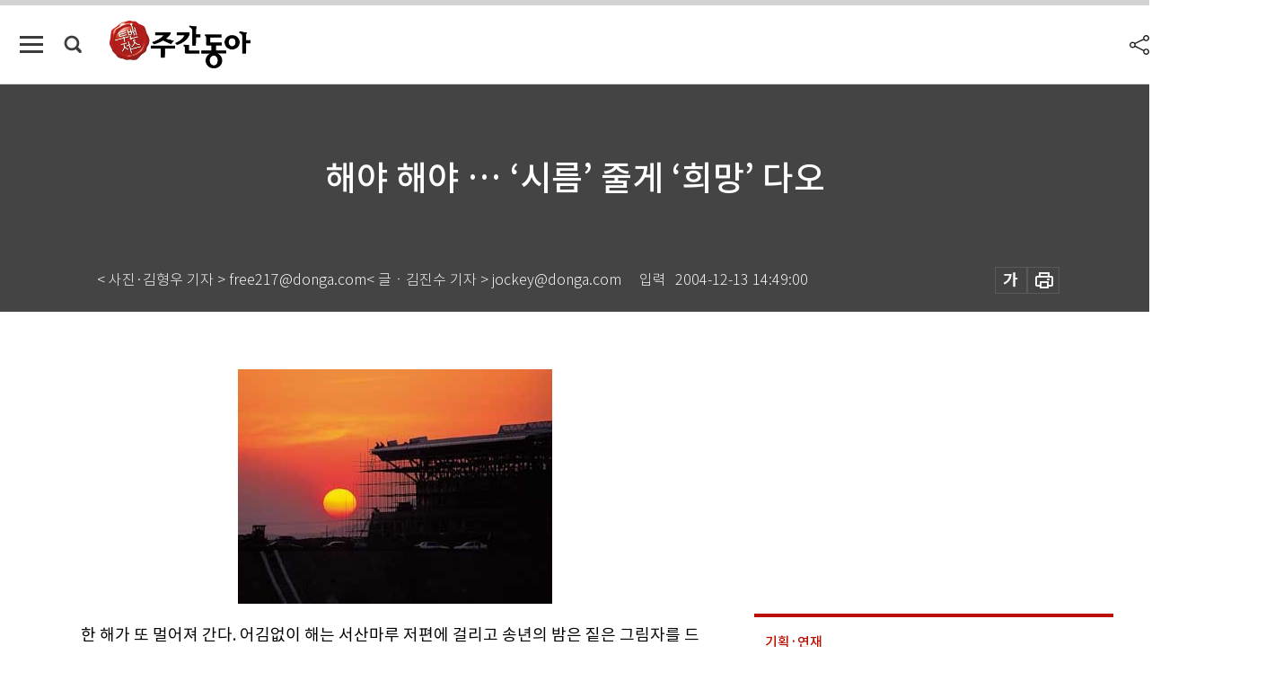

--- FILE ---
content_type: text/html; charset=UTF-8
request_url: https://weekly.donga.com/society/article/all/11/67337/1
body_size: 14415
content:
<!DOCTYPE html>
<html lang="ko">
<head>
<title>해야 해야 … ‘시름’ 줄게 ‘희망’ 다오 ｜주간동아</title>
<meta charset="utf-8" />
<meta http-equiv="X-UA-Compatible" content="IE=edge" />
<meta name='keywords' content='주간동아, 동아일보, 동아닷컴, Weekly.donga.com'>
<meta name='description' content="">
<meta name='writer' content='주간동아'>
<link rel="image_src" href="" />
<link rel='stylesheet' type='text/css' href='https://image.donga.com/magazine/week_w/css/style_sub.css?t=20250410' />
<script data-ad-client='ca-pub-3925768217140661' async src='https://pagead2.googlesyndication.com/pagead/js/adsbygoogle.js'></script>
<!-- dable meta tag -->
<!-- 아이템 ID (필수): 아이템을 식별하기 위해 사용하시는 유일한 키를 입력해 주셔야 하며, 문자 혹은 숫자를 입력하실 수
있으며, 동일한 아이템의 경우, PC와 모바일에서 동일한 아이템 ID 값을 가져야 합니다. -->
<meta content="67337" property="dable:item_id">

<!-- 아이템 작성자(기자명) (필수) -->
<meta content="&lt; 사진&middot;김형우 기자 &gt; free217@donga.com&lt; 글ㆍ김진수 기자 &gt; jockey@donga.com" property="dable:author">

<!-- 아이템 카테고리 -->
<meta content="사회" property="article:section"> <!-- 메인 카테고리 (필수) -->

<!-- 아이템 작성일(ISO 8601) (필수) -->
<meta content="2004-12-13T14:49:00+09:00" property="article:published_time"> <!-- 예(한국시간 오후 1:20) -->

<meta name='robots' content='max-image-preview:none'/>
<meta property="og:title" content="" />

<meta property="og:type" content="article" />
<meta property="og:site_name" content="주간동아" />
<meta property="og:description" content="" />
<meta property="og:pubdate" content="" />
<meta property='og:url' content='https://weekly.donga.com/society/article/all/11/67337/1'><meta name='twitter:url' content='https://weekly.donga.com/society/article/all/11/67337/1' />
<meta name="twitter:card" content="summary_large_image" />
<meta name="twitter:image:src" content="" />
<meta name="twitter:site" content="@dongamedia" />
<meta name="twitter:description" content="" />
<meta name="twitter:title" content="" />
<meta itemprop="name" content="">
<meta itemprop="description" content="">


<link rel='stylesheet' type='text/css' href='https://image.donga.com/magazine/week_m/css/jquery-ui.css' />
<script type="text/javascript" src="https://image.donga.com/donga/js.v.1.0/jquery-latest.js"></script>
<script type='text/javascript' src='https://image.donga.com/donga/js.v.1.0/jquery-ui.js'></script>
<script type='text/javascript' src='https://image.donga.com/donga/js.v.1.0/jquery-cookie.js'></script>
<script type='text/javascript' src='https://image.donga.com/donga/js.v.1.0/donga.js'></script>
<script type="text/javascript" src="https://image.donga.com/donga/js.v.2.0/slick.js"></script>
<link rel="stylesheet" type="text/css" href="https://image.donga.com/donga/css.v.2.0/slick.css"/>
<script type='text/javascript' src="https://image.donga.com/magazine/week_w/js/common.js?t=20260120"></script>
<script async src="https://securepubads.g.doubleclick.net/tag/js/gpt.js"></script>
<script>
  window.googletag = window.googletag || {cmd: []};
  googletag.cmd.push(function() {
    googletag.defineSlot('/106061858/donga_magazine/pc_magazine_300250', [300, 250], 'div-gpt-ad-1697095737422-0').addService(googletag.pubads());
    googletag.defineSlot('/106061858/donga_magazine/pc_magazine_120600', [120, 600], 'div-gpt-ad-1697098371287-0').addService(googletag.pubads());
    googletag.defineSlot('/106061858/pc_magazine_970250_1', [970, 250], 'div-gpt-ad-1697096865331-0').addService(googletag.pubads());
    googletag.defineSlot('/106061858/donga_magazine/pc_magazine_970250_2', [970, 250], 'div-gpt-ad-1697099813812-0').addService(googletag.pubads());
    googletag.pubads().enableSingleRequest();
    googletag.pubads().collapseEmptyDivs();
    googletag.enableServices();
  });
</script>

<script type="text/javascript" src="https://image.donga.com/donga/js.v.1.0/GAbuilder.js?t=20240911"></script>
<script type="text/javascript">
gabuilder = new GAbuilder('GTM-N9BWDNB') ;
let pageviewObj = {
    'up_login_status' : 'N',
        'ep_contentdata_content_id' : '11.67337' ,
        'ep_contentdata_content_title' : '해야 해야 … ‘시름’ 줄게 ‘희망’ 다오 ' ,
        'ep_contentdata_delivered_date' : '2004-12-13 14:49:00' ,
        'ep_contentdata_content_category_1depth' : '사회' ,
        'ep_contentdata_content_category_2depth' : '-' ,
        'ep_contentdata_content_type' : '-' ,
        'ep_contentdata_content_tags' : '-' ,
        'ep_contentdata_author_name' : '-' ,
        'ep_contentdata_content_source' : '' ,
        'ep_contentdata_content_multimedia' : '-' ,
        'ep_contentdata_content_characters' : '0' ,
        'ep_contentdata_content_loginwall' : 'N' ,
        'ep_contentdata_content_series' : '시사포토' ,
        'ep_contentdata_content_issue' : '-' ,
        'ep_contentdata_author_dept' : '-'
}
gabuilder.GAScreen(pageviewObj);
</script>

</head>
<body>
    
<!-- Google Tag Manager (noscript) -->
<noscript><iframe src='https://www.googletagmanager.com/ns.html?id=GTM-N9BWDNB' height='0' width='0' style='display:none;visibility:hidden'></iframe></noscript>
<!-- End Google Tag Manager (noscript) -->
        <div id="wrap" class="sub_page">
        <div id="header" class="header view_page">
            <div class="progress_area">
                <div class="progress_bar"></div>
            </div>
            <div class="header_inner">
                <div class="util_box left_box">
                <button class="icon_comm btn_full_menu" type="button"></button>
<button class="icon_comm btn_search" type="button"></button>
<div class="search_box">
    <form action="https://weekly.donga.com/search" method="get">
        <div class="search_bar">
            <input type="text" name="query" id="query" class="top_search" placeholder="검색어를 입력하세요.">
            <button class="icon_comm btn_search" type="submit"></button>
        </div>
    </form>
    <div id="latest_cont" class="latest_cont">
        <div class="list_cont" id="search_saved">
            <span class="tit">최근검색어</span>
            <p class='no_search'>최근 검색어<br /> 내역이 없습니다.</p>
        </div>
        <div id="fun_cont" class="fun_cont">
            <span class='btn_save'>검색어 저장 <button type='button' class='save' data-save='Y'>끄기</button></span>
            <button type="button" class="btn_close icon_com01 close">닫기</button>
        </div>
    </div>
</div>
            <script>
            $('#fun_cont .save').on('click', function () {
                if ( $(this).data('save') == "N" )
                {
                    $(this).data('save', 'Y') ;
                    $(this).html('끄기');
                    $.cookie('WEEKLYsearchWordSave', 'Y', { expires: 365, path: '/', domain: 'donga.com' });
                    $("#latest_cont p").remove() ;
                    $("#latest_cont ul").show() ;

                    let eventObj = {};
                    eventObj = {
                        event_name : 'search_event',
                        ep_button_name : '검색어 저장 켜기',
                        ep_button_area : '헤더',
                        ep_button_category : '공통'
                    }
                    gabuilder.GAEventOBJ(eventObj) ;
                }
                else
                {
                    $(this).data('save', 'N') ;
                    $(this).html('켜기');
                    $.cookie('WEEKLYsearchWordSave', 'N', { expires: 365, path: '/', domain: 'donga.com' });
                    $("#latest_cont ul").hide() ;
                    $("#latest_cont .list_cont .no_search").remove() ;
                    $("#latest_cont .list_cont").append("<p class='no_search'>검색어 저장 기능을<br /> 확인해주세요.</p>") ;

                    let eventObj = {};
                    eventObj = {
                        event_name : 'search_event',
                        ep_button_name : '검색어 저장 끄기',
                        ep_button_area : '헤더',
                        ep_button_category : '공통'
                    }
                    gabuilder.GAEventOBJ(eventObj) ;
                }
                return false;
            });
            $('#latest_cont .btn_del').on('click', function () {
                var word = $(this).data('word') ;
                setCookieSearch(word) ;
                $(this).parent().remove() ;
                return false;
            });
            function setCookieSearch(word)
            {
                $.ajax({
                    type: "GET",
                    url: "https://weekly.donga.com/search?mode=remove&query=" + word ,
                    dataType: "html",
                    success: function (result) {
                    }
                });
            }
            </script>

                </div>
                <h2 class="top_logo">
<a href="https://weekly.donga.com">
    <img src="https://image.donga.com/magazine/week_w/images/common/top_logo.png" alt="주간동아">
</a>
</h2>
<div id="gnb" class="gnb ">
    <ul class="gnb_menu">
        <li><a href="https://weekly.donga.com/coverstory">커버스토리</a></li>
        <li><a href="https://weekly.donga.com/politics">정치</a></li>
        <li><a href="https://weekly.donga.com/economy">경제</a></li>
        <li><a href="https://weekly.donga.com/society">사회</a></li>
        <li><a href="https://weekly.donga.com/inter">국제</a></li>
        <li><a href="https://weekly.donga.com/culture">문화&amp;라이프</a></li>
        <li><a href="https://weekly.donga.com/science">IT&amp;과학</a></li>
        <li><a href="https://weekly.donga.com/sports">스포츠</a></li>
        <li><a href="https://weekly.donga.com/people">피플</a></li>
    </ul>
</div>
                <div class="scroll_title">
                    <h2 class="current_title">해야 해야 &hellip; &lsquo;시름&rsquo; 줄게 &lsquo;희망&rsquo; 다오 </h2>
                    <button class='btn_editnum'><span class='month'>315</span>호 (2001. 12. 27)</button>
                </div>
                <div class="util_box right_box">
                    <button type="button" class="btn_share"></button>
                    <button type="button" class="btn_reply reply_yes">
                        <span class="replyCnt"></span>
                    </button>
                    <div class='login_wrap '>
    <button class='btn_login'><a href='https://secure.donga.com/membership/login.php?gourl=https%3A%2F%2Fweekly.donga.com%2Fsociety%2Farticle%2Fall%2F11%2F67337%2F1' data-event_name="click_event" data-ep_button_name="로그인" data-ep_button_area="헤더" data-ep_button_category="공통" class='btn_login_gtm'>로그인</a></button>
    <div class='login_list_wrap'>
        <h2 class='user_name'><a href='https://secure.donga.com/membership/info.php'><span class='name'></span> 님</a></h2>
        <h3 class='menu_title'>내 콘텐츠</h3>
        <ul class='login_list'>
            <li>
                <a href='https://weekly.donga.com/Reporter?m=my'>내 구독 기자</a>
                <a href='https://weekly.donga.com/Series?m=my'>내 구독 연재</a>
            </li>
        </ul>
        <a href='https://secure.donga.com/membership/logout.php?gourl=https%3A%2F%2Fweekly.donga.com%2Fsociety%2Farticle%2Fall%2F11%2F67337%2F1' class='logout'>로그아웃</a>
    </div>
</div>
                </div>
                <div id="shareLayer" class="share_layer">
                    <span class="title">공유하기</span>
                    <ul class="share_list"></ul>
                    <span class="icon_comm btn_close">닫기</span>
                </div>
            </div>
            <div class="full_menu_wrap">
    <div class="inner">
        <script src = 'https://dimg.donga.com/carriage/WEEKLY/cron/weekly_poster/weekly_poster.0.js?t=20260120'></script>
        <div class="menu_box">
            <ul class="menu_list gnb_list">
                <li><a href="https://weekly.donga.com/coverstory">커버스토리</a></li>
                <li><a href="https://weekly.donga.com/politics">정치</a></li>
                <li><a href="https://weekly.donga.com/economy">경제</a></li>
                <li><a href="https://weekly.donga.com/society">사회</a></li>
                <li><a href="https://weekly.donga.com/inter">국제</a></li>
                <li><a href="https://weekly.donga.com/culture">문화&amp;라이프</a></li>
                <li><a href="https://weekly.donga.com/science">IT&amp;과학</a></li>
                <li><a href="https://weekly.donga.com/sports">스포츠</a></li>
                <li><a href="https://weekly.donga.com/people">피플</a></li>
                <li><a href="https://weekly.donga.com/List">전체기사</a></li>
            </ul>
            <ul class="menu_list etc_list">
                <li><a href="https://weekly.donga.com/Series">연재</a></li>
                <li><a href="https://pf.kakao.com/_ExlPxixj" target='_blank'>기사제보</a></li>
                <li><a href="https://weekly.donga.com/Library?c=new">최신호 목차</a></li>
                <li><a href="https://web.donga.com/order/magazine/subscription.php" target="_blank">구독신청</a></li>
                <li><a href="https://weekly.donga.com/Library">라이브러리</a></li>
                <li><a href="https://weekly.donga.com/Docs?m=ad">광고안내</a></li>
                <li><a href="https://weekly.donga.com/Reporter">기자페이지</a></li>
            </ul>
        </div>
    </div>
</div>
        </div>
    
            <div class="editart_list_wrap">
            <div class="editart_list">
                <div class="title_cont">
                    <h3 class='title'>주간동아 <span class='month_num'>315</span>호</h3>
                    <button class="btn_all"><a href="https://weekly.donga.com/Library?c=315">전체목차보기</a></button>
                    <button class="btn_close"></button>
                    <h4 class='pub_date'>..</h4>
                </div>
                <ul class="editart_list_contents">
                        <li class='list_cate'><h5 class='category'>커버스토리</h5><ul class='contents_list'><li><a href='https://weekly.donga.com/coverstory/article/01/11/67346/1'>벤처는 정치자금 창구?</a></li><li><a href='https://weekly.donga.com/coverstory/article/01/11/67345/1'>자고 나면 리스트 … 하얗게 질린 여의도</a></li><li><a href='https://weekly.donga.com/coverstory/article/01/11/67344/1'>정치권 뒤흔드는 ‘더러운 전쟁’</a></li></ul></li><li class='list_cate'><h5 class='category'>정치</h5><ul class='contents_list'><li><a href='https://weekly.donga.com/politics/article/03/11/67362/1'>의원회관에 울려 퍼지는 ‘네 박자’ </a></li><li><a href='https://weekly.donga.com/politics/article/03/11/67347/1'>“내년 대선 경제에 달렸다” 48.7% </a></li><li><a href='https://weekly.donga.com/politics/article/03/11/67343/1'>“DJ 전당대회 전 탈당시켜라” </a></li><li><a href='https://weekly.donga.com/politics/article/03/11/67341/1'>“이 정권에서는 아태재단 임원, 민주당 당직자…” 外</a></li><li><a href='https://weekly.donga.com/politics/article/03/11/67339/1'>국정원 호남색 빼기(?) 대폭 물갈이 </a></li><li><a href='https://weekly.donga.com/politics/article/03/11/67338/1'>‘反昌 3인방’ 펜으로 창 꺾고 복수하나 </a></li></ul></li><li class='list_cate'><h5 class='category'>경제</h5><ul class='contents_list'><li><a href='https://weekly.donga.com/economy/article/04/11/67350/1'>배우자-직계존비속 신용카드도 공제</a></li><li><a href='https://weekly.donga.com/economy/article/04/11/67349/1'>국산차 안전도 아직 멀었다</a></li><li><a href='https://weekly.donga.com/economy/article/04/11/67348/1'>‘금강산 딜레마’ 관광공사 속 터지네! </a></li></ul></li><li class='list_cate'><h5 class='category'>사회</h5><ul class='contents_list'><li><a href='https://weekly.donga.com/society/article/05/11/67382/1'>물어보기 1틀은 ‘조+주+정’</a></li><li><a href='https://weekly.donga.com/society/article/05/11/67359/1'>테러로 얼룩진 밀레니엄의 시작</a></li><li><a href='https://weekly.donga.com/society/article/05/11/67355/1'>14세 대학생 만든 ‘신씨네 껑충 프로젝트’</a></li><li><a href='https://weekly.donga.com/society/article/05/11/67353/1'>‘수은 덩어리’ 화장품이 뭐기에</a></li><li><a href='https://weekly.donga.com/society/article/05/11/67352/1'>국방부, 美軍 편들기 돌격 앞으로?</a></li><li><a href='https://weekly.donga.com/society/article/05/11/67351/1'>탕탕~ 납탄에 국토가 병든다</a></li><li><a href='https://weekly.donga.com/society/article/05/11/67342/1'>ABM 협정 (탄도탄요격미사일, AntiBallistic Missile)</a></li><li><a href='https://weekly.donga.com/society/article/05/11/67340/1'>“연기금 투자풀 조성 글쎄요” … 기획예산처만 속앓이 </a></li><li><a href='https://weekly.donga.com/society/article/05/11/67337/1'>해야 해야 … ‘시름’ 줄게 ‘희망’ 다오 </a></li></ul></li><li class='list_cate'><h5 class='category'>국제</h5><ul class='contents_list'><li><a href='https://weekly.donga.com/inter/article/06/11/67358/1'>네팔에서도 ‘테러와의 전쟁’ </a></li><li><a href='https://weekly.donga.com/inter/article/06/11/67357/1'>베트남, 26년 만에 가진 ‘적과의 동침’ </a></li><li><a href='https://weekly.donga.com/inter/article/06/11/67356/1'>“아프간 전쟁 너무 일찍 끝났네” </a></li></ul></li><li class='list_cate'><h5 class='category'>문화&라이프</h5><ul class='contents_list'><li><a href='https://weekly.donga.com/culture/article/07/11/67383/1'>쉬, 물렀거라! 2단 챔프 나가신다! </a></li><li><a href='https://weekly.donga.com/culture/article/07/11/67381/1'>예수의 생일은 12월25일이 아니다? 外</a></li><li><a href='https://weekly.donga.com/culture/article/07/11/67380/1'>소리까지 고소한 지리산의 별미 </a></li><li><a href='https://weekly.donga.com/culture/article/07/11/67376/1'>책 사재기·할인 경쟁 등 … 수확 적고 잡음 많은 ‘우울한 1년’ </a></li><li><a href='https://weekly.donga.com/culture/article/07/11/67375/1'>성철스님 시봉 이야기 1. 2 外</a></li><li><a href='https://weekly.donga.com/culture/article/07/11/67374/1'>소설과 역사교양서 ‘경계 허물기’</a></li><li><a href='https://weekly.donga.com/culture/article/07/11/67373/1'>“혼돈의 시대 함께한 蘭은 내 친구” </a></li><li><a href='https://weekly.donga.com/culture/article/07/11/67372/1'>숨막히는 색감으로의 초대 </a></li><li><a href='https://weekly.donga.com/culture/article/07/11/67371/1'>극소수만 즐겼던 풀 코스 ‘프랑스 정식’ </a></li><li><a href='https://weekly.donga.com/culture/article/07/11/67370/1'>“나는 한국의 왕자” 해외 나가면 ‘뻥튀기’ </a></li><li><a href='https://weekly.donga.com/culture/article/07/11/67369/1'>무엇이 실재고, 무엇이 가짜인가 </a></li><li><a href='https://weekly.donga.com/culture/article/07/11/67368/1'>흙으로 빚은 상상력 원더플 </a></li><li><a href='https://weekly.donga.com/culture/article/07/11/67367/1'>20011221~20011227</a></li><li><a href='https://weekly.donga.com/culture/article/07/11/67366/1'>웃기는 법도 가지가지 ‘유머 춘추전국시대’</a></li><li><a href='https://weekly.donga.com/culture/article/07/11/67365/1'>“뭐라~ ‘여인천하’가 갈 데까지 갔어?”</a></li><li><a href='https://weekly.donga.com/culture/article/07/11/67364/1'>하늘에 영광, 땅에는 평화</a></li><li><a href='https://weekly.donga.com/culture/article/07/11/67361/1'>물고기</a></li><li><a href='https://weekly.donga.com/culture/article/07/11/67360/1'>아이디어로 ‘뜨고’ 女心 잡아서 ‘날고’</a></li></ul></li><li class='list_cate'><h5 class='category'>IT&과학</h5><ul class='contents_list'><li><a href='https://weekly.donga.com/science/article/08/11/67384/1'>스와핑과 그룹섹스도 오래된 풍습? </a></li><li><a href='https://weekly.donga.com/science/article/08/11/67363/1'>동영상도 LCD 안경 넘어 3차원 세상 뚝딱!</a></li></ul></li><li class='list_cate'><h5 class='category'>스포츠</h5><ul class='contents_list'><li><a href='https://weekly.donga.com/sports/article/09/11/67379/1'>설원의 폭주족 ‘스릴 만끽’ </a></li><li><a href='https://weekly.donga.com/sports/article/09/11/67378/1'>체력 vs 정신 특별훈련 내년 성적은 </a></li><li><a href='https://weekly.donga.com/sports/article/09/11/67377/1'>지나친 관심 누가 좀 말려줘!</a></li></ul></li><li class='list_cate'><h5 class='category'>피플</h5><ul class='contents_list'><li><a href='https://weekly.donga.com/people/article/10/11/67393/1'>개고기와 문화, 그리고 문화상대주의 </a></li><li><a href='https://weekly.donga.com/people/article/10/11/67392/1'>삼대독자 초등생 되던 날 </a></li><li><a href='https://weekly.donga.com/people/article/10/11/67391/1'>‘대(對) 중국 홍보’ 월드컵을 활용하자 外</a></li><li><a href='https://weekly.donga.com/people/article/10/11/67390/1'>“국산 현악기 화음 들어보면 반할걸요”</a></li><li><a href='https://weekly.donga.com/people/article/10/11/67389/1'>“엄동설한에는 내복이 제격”</a></li><li><a href='https://weekly.donga.com/people/article/10/11/67388/1'>98년 이어 서울시장 출마 도전장</a></li><li><a href='https://weekly.donga.com/people/article/10/11/67387/1'>상한가 박용성 / 하한가 김영희</a></li><li><a href='https://weekly.donga.com/people/article/10/11/67386/1'>소외되고 상처 입은 노숙자 ‘인권 지킴이’</a></li><li><a href='https://weekly.donga.com/people/article/10/11/67385/1'>“마음의 눈으로 작품을 감상하세요”</a></li><li><a href='https://weekly.donga.com/people/article/10/11/67354/1'>“수돗물 자문위 시민건강 책임 못 진다”</a></li></ul></li>
                </ul>
            </div>
        </div>        <div id="contents">
            <div class="article_wrap">
                <div class="article_top">
                    <div class="inner">
                        <h3 class="sub_title"></h3>
                        <p class="title_text">해야 해야 … ‘시름’ 줄게 ‘희망’ 다오 </p>
                        <p class="title_sub_text"></p>
                        <div class="top_below_box">
                            <li class='info_write'><h4 class='info_writer'><p class='name'>< 사진·김형우 기자 > free217@donga.com< 글ㆍ김진수 기자 > jockey@donga.com</p></h4><p class='info_time'>입력<span class='time'>2004-12-13 14:49:00</span></p></li>
                            <div class="util_box">
                                <button type="button" class="btn_util btn_font"></button>
                                <button type="button" class="btn_util btn_print"></button>
                                
                            </div>
                            <div id="fontLayer" class="font_layer">
                                <span class="title">글자크기 설정</span>
                                <span class="font_size">
                                    <button type="button" class="btn_font01">가</button>
                                    <button type="button" class="btn_font02">가</button>
                                    <button type="button" class="btn_font03 on">가</button>
                                    <button type="button" class="btn_font04">가</button>
                                </span>
                                <span class="icon_com01 btn_close">닫기</span>
                            </div>
                        </div>
                    </div>
                </div>
                <div class="article_contents">
                    <div class="inner">
                        <div class="content">
                            <div class="article_view">
                            
                            <div class='photo_center'><img src='https://dimg.donga.com/egc/CDB/WEEKLY/Article/20/04/12/13/200412130500026_1.jpg' alt='해야 해야 … ‘시름’ 줄게 ‘희망’ 다오 '></div>한 해가 또 멀어져 간다. 어김없이 해는 서산마루 저편에 걸리고 송년의 밤은 짙은 그림자를 드리운다.<br><br>지난 9월 문산∼임진강역 구간 개통으로 경의선은 반세기 만에 열차 운행이 재개되고, 남방한계선 철책에 인접한 남측 마지막 역인 도라산역 공사도 마무리됐건만, 북한의 공사 중단으로 아직 연결되지 못한 남북 철도 위엔 회한 같은 석양빛만 쏟아진다.<br><br>그러나 삶이란 건 어차피 역경의 ‘관문’을 헤쳐가는 생명의 여정 아니던가. 올해도 무엇인가 ‘시도’는 남았다. ‘철마’는 신의주까지 달리지 못했어도, 우리네 한해살이 또한 만족스럽지 못했어도, 올해의 마지막 서른세 번 종소리가 울려 퍼지기까지 되새김질할 ‘그 무엇’은 있을 터이다.<br><br>
                            </div>
                            <div class="article_bottom">
                                <!-- 키워드 -->
                                
                                <!-- //키워드 -->
                                <!-- 관련 기획/연재 -->
                                                        <div class='relative_article'>
                            <div class='title_cont'>
                                <h4 class='title'><a href='https://weekly.donga.com/Series?c=990503' data-event_name="click_content_event" data-ep_button_name="시사포토" data-ep_button_area="관련 연재" data-ep_button_category="기사뷰">시사포토</a></h4>
                                <button type='button' class='btn_subscribe'  data-scrap='990503' data-scrap_type='series' data-scrap_name='시사포토' data-scrap_idx='/society/article/all/11/86386/1' >구독</button>
                            </div>
                            <div class='relative_cont'>
                                <div class='thum'><img src='https://dimg.donga.com/a/250/170/90/1/egc/CDB/WEEKLY/Article/20/08/11/26/200811260500001_1.jpg' alt='' /></div>
                                <ul class='relative_article_list'>
                                    <li class='list_item'><a href='https://weekly.donga.com/society/article/all/11/86386/1' data-event_name="click_content_event" data-ep_button_name="허기진 삶에 인정 밥 한 끼" data-ep_button_area="관련 연재" data-ep_button_category="기사뷰"><h5 class='relative_title'>허기진 삶에 인정 밥 한 끼</h5><p class='relative_txt'>오후 5시. 무료배식 차량이 도착하면, 여기저기서 하나 둘씩 ‘배고픈 사람들’이 모여 금세 인파를 이룹니다. 몸 녹여줄 ‘따스운 밥 한 끼’가…</p></a></li><li class='list_item'><a href='https://weekly.donga.com/society/article/all/11/86342/1' data-event_name="click_content_event" data-ep_button_name="종합부동산세 누가 이겼나" data-ep_button_area="관련 연재" data-ep_button_category="기사뷰"><h5 class='relative_title'>종합부동산세 누가 이겼나</h5></a></li><li class='list_item'><a href='https://weekly.donga.com/society/article/all/11/62313/1' data-event_name="click_content_event" data-ep_button_name="춘투서 冬鬪로 노동의 凍士에 봄은 오는가" data-ep_button_area="관련 연재" data-ep_button_category="기사뷰"><h5 class='relative_title'>춘투서 冬鬪로 노동의 凍士에 봄은 오는가</h5></a></li>
                                </ul>
                            </div>
                        </div>
                                <!-- //관련 기획/연재 -->
                                
                                <!-- //댓글 -->
                                                    <div class="reply_wrap">
                        <div class="reply_box">
                            <link rel='stylesheet' type='text/css' href='https://image.donga.com/donga/css.v.2.0/donga_reply.css?t=20230913' />
                            <script type='text/javascript' src='https://image.donga.com/donga/js.v.4.0/spintop-comment.js?t=20230913'></script>
                            <a name='replyLayer'></a>
                            <div class="reply_top">
                                <span class="title">댓글</span>
                                <span class="txt"><em id='replyCnt' class='replyCnt'>0</em>개</span>
                            </div>
                            <div class='login_box'><a href='javascript:void(0);'  onclick="javascript:gabuilder.setMakeCookiePV('댓글', 'ga4Articleinfo', 'donga.com', 10, 'https://secure.donga.com/membership/login.php?gourl=https%3A%2F%2Fweekly.donga.com%2Fsociety%2Farticle%2Fall%2F11%2F67337%2F1?comm'); return false;">의견을 남겨주세요. </a></div>
                            <div id='spinTopBestLayer' class='reply_con'></div>
                            <div class="more" style="display:block">
                                <a href="javascript:void(0);" class="btn_more" onclick="javascript:replyLayerPopup();" >
                                    <span class="txt_more">전체 댓글 <span class="replyCnt">0</span>개 보기</span>
                                    <span class="icon_com icon_more"></span>
                                </a>
                            </div>
                        </div>
                    </div>
                    <div id="replyLayerPopup">
                        <div class="reply_layer_con">
                            <div class="reply_box">
                                <a name='replyLayer'></a>
                                <div class="reply_top_wrap">
                                    <div class="reply_top">
                                        <span class="title">댓글</span>
                                        <span class="txt"><em class='replyCnt'>0</em>개</span>
                                    </div>
                                    <span class="layer_close" onclick="javascript:return replyPopupObj.hide();">닫기</span>
                                </div>
                                <div id="spinTopLayer"></div>
                            </div>
                            <div id="reply_gather"></div>
                        </div>
                    </div>

                            </div>
                        </div>
                        <!-- EAST -->
                        <div class="aside">
                            <div class="aside_top_ad">
                                <div class="tem_ad02"><!-- /106061858/donga_magazine/pc_magazine_300250 -->
<div id='div-gpt-ad-1697095737422-0' style='min-width: 300px; min-height: 250px;'>
  <script>
    googletag.cmd.push(function() { googletag.display('div-gpt-ad-1697095737422-0'); });
  </script>
</div></div>
                            </div>
                            <div class="aside_track prjct_srs">
                                <div class="aside_list_box prjct_srs">
                                    <ul class="aside_slide_list">
                                        <li class='list_item'><div class='title_cont'><h4 class='sub_title'>기획·연재</h4><h3 class='title'><a href='https://weekly.donga.com/Series?c=990456' data-event_name="click_content_event" data-ep_button_name="투(投)벤저스" data-ep_button_area="기획·연재" data-ep_button_category="기사뷰">투(投)벤저스</a></h3><button type='button' class='btn_subscribe'  data-scrap='990456' data-scrap_type='series' data-scrap_name='투(投)벤저스' data-scrap_idx='/economy/article/04/13/6061093/1' >구독</button></div><div class='list_cont'><a href='https://weekly.donga.com/economy/article/04/13/6061093/1' data-event_name="click_content_event" data-ep_button_name="중국의 대일 희토류 수출 차단… 한국 기업 피해 촉각" data-ep_button_area="기획·연재" data-ep_button_category="기사뷰">
                    <div class='thumb'><img src='https://dimg.donga.com/a/150/90/90/1/ugc/CDB/WEEKLY/Article/69/69/ab/24/6969ab241417a0a0a0a.jpg' alt=''></div>
                    <div class='info'>
                    <p>중국의 대일 희토류 수출 차단… 한국 기업 피해 촉각</p>
                    </div>
                    </a><a href='https://weekly.donga.com/economy/article/04/13/6061090/1' data-event_name="click_content_event" data-ep_button_name="제미나이·클라우드 앞세운 구글, 애플 제치고 ‘AI 강자’로 부상" data-ep_button_area="기획·연재" data-ep_button_category="기사뷰">
                    <div class='thumb'><img src='https://dimg.donga.com/a/150/90/90/1/ugc/CDB/WEEKLY/Article/69/69/a9/80/6969a9800688a0a0a0a.jpg' alt=''></div>
                    <div class='info'>
                    <p>제미나이·클라우드 앞세운 구글, 애플 제치고 ‘AI 강자’로 부상</p>
                    </div>
                    </a><a href='https://weekly.donga.com/economy/article/04/13/6061072/1' data-event_name="click_content_event" data-ep_button_name=" [영상] “국제사회 지정학적 리스크 지속… 방산株 중장기 상승 모멘텀”" data-ep_button_area="기획·연재" data-ep_button_category="기사뷰">
                    <div class='thumb'><img src='https://dimg.donga.com/a/150/90/90/1/ugc/CDB/WEEKLY/Article/69/6a/03/07/696a03072608a0a0a0a.jpg' alt=''></div>
                    <div class='info'>
                    <p> [영상] “국제사회 지정학적 리스크 지속… 방산株 중장기 상승 모멘텀”</p>
                    </div>
                    </a></div></li><li class='list_item'><div class='title_cont'><h4 class='sub_title'>기획·연재</h4><h3 class='title'><a href='https://weekly.donga.com/Series?c=990466' data-event_name="click_content_event" data-ep_button_name="돈의 심리" data-ep_button_area="기획·연재" data-ep_button_category="기사뷰">돈의 심리</a></h3><button type='button' class='btn_subscribe'  data-scrap='990466' data-scrap_type='series' data-scrap_name='돈의 심리' data-scrap_idx='//article/990466/13/6061423/1' >구독</button></div><div class='list_cont'><a href='https://weekly.donga.com//article/990466/13/6061423/1' data-event_name="click_content_event" data-ep_button_name="부자가 돈보다 중요하게 생각하는 건 시간" data-ep_button_area="기획·연재" data-ep_button_category="기사뷰">
                    <div class='thumb'><img src='https://dimg.donga.com/a/150/90/90/1/ugc/CDB/WEEKLY/Article/69/69/f0/48/6969f048264da0a0a0a.jpg' alt=''></div>
                    <div class='info'>
                    <p>부자가 돈보다 중요하게 생각하는 건 시간</p>
                    </div>
                    </a><a href='https://weekly.donga.com//article/990466/13/6051571/1' data-event_name="click_content_event" data-ep_button_name="주택 보유세 올리면 집값도 뛴다" data-ep_button_area="기획·연재" data-ep_button_category="기사뷰">
                    <div class='thumb'><img src='https://dimg.donga.com/a/150/90/90/1/ugc/CDB/WEEKLY/Article/69/61/a2/7b/6961a27b1fd3a0a0a0a.png' alt=''></div>
                    <div class='info'>
                    <p>주택 보유세 올리면 집값도 뛴다</p>
                    </div>
                    </a><a href='https://weekly.donga.com//article/990466/13/6039412/1' data-event_name="click_content_event" data-ep_button_name="부자가 친구의 성공을 반기는 이유" data-ep_button_area="기획·연재" data-ep_button_category="기사뷰">
                    <div class='thumb'><img src='https://dimg.donga.com/a/150/90/90/1/ugc/CDB/WEEKLY/Article/69/57/52/38/6957523826e0a0a0a0a.png' alt=''></div>
                    <div class='info'>
                    <p>부자가 친구의 성공을 반기는 이유</p>
                    </div>
                    </a></div></li><li class='list_item'><div class='title_cont'><h4 class='sub_title'>기획·연재</h4><h3 class='title'><a href='https://weekly.donga.com/Series?c=990927' data-event_name="click_content_event" data-ep_button_name="위클리 해축" data-ep_button_area="기획·연재" data-ep_button_category="기사뷰">위클리 해축</a></h3><button type='button' class='btn_subscribe'  data-scrap='990927' data-scrap_type='series' data-scrap_name='위클리 해축' data-scrap_idx='//article/990927/13/6061492/1' >구독</button></div><div class='list_cont'><a href='https://weekly.donga.com//article/990927/13/6061492/1' data-event_name="click_content_event" data-ep_button_name="‘아스널 전술의 시작과 끝’ 라이스, EPL과 월드컵 동시 우승 노린다" data-ep_button_area="기획·연재" data-ep_button_category="기사뷰">
                    <div class='thumb'><img src='https://dimg.donga.com/a/150/90/90/1/ugc/CDB/WEEKLY/Article/69/69/f5/ac/6969f5ac0d04a0a0a0a.jpg' alt=''></div>
                    <div class='info'>
                    <p>‘아스널 전술의 시작과 끝’ 라이스, EPL과 월드컵 동시 우승 노린다</p>
                    </div>
                    </a><a href='https://weekly.donga.com//article/990927/13/6050224/1' data-event_name="click_content_event" data-ep_button_name="맨시티, ‘특급 골잡이’ 세메뇨 영입으로 공격 퍼즐 완성 노린다" data-ep_button_area="기획·연재" data-ep_button_category="기사뷰">
                    <div class='thumb'><img src='https://dimg.donga.com/a/150/90/90/1/ugc/CDB/WEEKLY/Article/69/60/8b/70/69608b702023a0a0a0a.jpg' alt=''></div>
                    <div class='info'>
                    <p>맨시티, ‘특급 골잡이’ 세메뇨 영입으로 공격 퍼즐 완성 노린다</p>
                    </div>
                    </a><a href='https://weekly.donga.com//article/990927/13/6039379/1' data-event_name="click_content_event" data-ep_button_name="[영상] “요즘 세계 축구는 ‘더 많이, 더 세게 뛰는’ 게 대세”" data-ep_button_area="기획·연재" data-ep_button_category="기사뷰">
                    <div class='thumb'><img src='https://dimg.donga.com/a/150/90/90/1/ugc/CDB/WEEKLY/Article/69/5b/48/5d/695b485d1f4fa0a0a0a.jpg' alt=''></div>
                    <div class='info'>
                    <p>[영상] “요즘 세계 축구는 ‘더 많이, 더 세게 뛰는’ 게 대세”</p>
                    </div>
                    </a></div></li><li class='list_item'><div class='title_cont'><h4 class='sub_title'>기획·연재</h4><h3 class='title'><a href='https://weekly.donga.com/Series?c=990784' data-event_name="click_content_event" data-ep_button_name="김상하의 이게 뭐Z?" data-ep_button_area="기획·연재" data-ep_button_category="기사뷰">김상하의 이게 뭐Z?</a></h3><button type='button' class='btn_subscribe'  data-scrap='990784' data-scrap_type='series' data-scrap_name='김상하의 이게 뭐Z?' data-scrap_idx='//article/0701/13/6054589/1' >구독</button></div><div class='list_cont'><a href='https://weekly.donga.com//article/0701/13/6054589/1' data-event_name="click_content_event" data-ep_button_name="Z세대의 ‘N인N색’ 새해맞이" data-ep_button_area="기획·연재" data-ep_button_category="기사뷰">
                    <div class='thumb'><img src='https://dimg.donga.com/a/150/90/90/1/ugc/CDB/WEEKLY/Article/69/64/b7/63/6964b7630f16a0a0a0a.png' alt=''></div>
                    <div class='info'>
                    <p>Z세대의 ‘N인N색’ 새해맞이</p>
                    </div>
                    </a><a href='https://weekly.donga.com//article/990784/13/6039403/1' data-event_name="click_content_event" data-ep_button_name="Z세대가 선택한 ‘추억 소환’ 유행" data-ep_button_area="기획·연재" data-ep_button_category="기사뷰">
                    <div class='thumb'><img src='https://dimg.donga.com/a/150/90/90/1/ugc/CDB/WEEKLY/Article/69/57/51/c0/695751c00fb1a0a0a0a.jpg' alt=''></div>
                    <div class='info'>
                    <p>Z세대가 선택한 ‘추억 소환’ 유행</p>
                    </div>
                    </a><a href='https://weekly.donga.com//article/0701/13/6026776/1' data-event_name="click_content_event" data-ep_button_name="올해 Z세대가 픽한 생일카페는 ‘예수님 생일카페’" data-ep_button_area="기획·연재" data-ep_button_category="기사뷰">
                    <div class='thumb'><img src='https://dimg.donga.com/a/150/90/90/1/ugc/CDB/WEEKLY/Article/69/4b/bb/7e/694bbb7e0055a0a0a0a.png' alt=''></div>
                    <div class='info'>
                    <p>올해 Z세대가 픽한 생일카페는 ‘예수님 생일카페’</p>
                    </div>
                    </a></div></li>
                                    </ul>
                                    <div class="dot_box"></div>
                                </div>
                            </div>

<script>
    $(document).ready(function () {
        let max_scroll = 0;
        function progressBarArticle(titleDiv, contentDiv, footerDiv, progressBarObj) {
            if (titleDiv.length > 0 && contentDiv.length > 0 && footerDiv.length > 0 && progressBarObj.length > 0) {
                let windowHeight = $(window).height();
                let titleDivHeight = titleDiv.outerHeight(true);
                let footerHeight = footerDiv.outerHeight(true);
                let targetDivTop = contentDiv.offset().top - titleDivHeight - $(window).scrollTop();
                let progress = 0;
                if (targetDivTop <= 0) {
                    let articleHeight = contentDiv.height() + titleDivHeight - footerHeight;
                    let targetDivBottom = targetDivTop + articleHeight;
                    if (targetDivBottom > 0) {
                        progress = (1 - (targetDivBottom / articleHeight)) * 100;
                    } else {
                        progress = 100;
                    }
                } else {
                    progress = 0;
                }
                progressBarObj.width(progress + '%');
                if (progress > max_scroll) {
                    max_scroll = progress
                    if (progress > 100) {
                        max_scroll = 100;
                    }
                }
            }
        }

        $(window).scroll(function () {
            progressBarArticle($('#contents .article_top'), $('.article_view'), $('.article_bottom'), $('.progress_bar'));
        });

        window.replyPopupObj = Popup($('#replyLayerPopup'), {
            vertical: 'top',     /* top, bottom, center */
            horizontal: 'right',  /* left, right, center */
            //effect: 'blind',  /* clip slide blind */
            //direction: 'right',   /* up, down, left, right */
            duration: 0.1
        });

        $('.btn_reply').on('click', function () {
            replyPopupObj.show();
        });
    })
</script>
<script>
    window.replyPopupObj = Popup( $( '#replyLayerPopup' ), {
    	vertical: 'top',     /* top, bottom, center */
    	horizontal: 'right',  /* left, right, center */
    	//effect: 'blind',  /* clip slide blind */
    	//direction: 'right',   /* up, down, left, right */
    	duration: 0.1
    });

    var spinTopParams = new Array();
    spinTopParams['length'] = '10' ;
    spinTopParams['show'] = '3';
    spinTopParams['anchor'] = '0';
    spinTopParams['site'] = 'weekly.donga.com' ;
    spinTopParams['newsid'] = 'WEEKLY.67337' ;
    spinTopParams['newsurl'] = 'https://weekly.donga.com/society/article/all/11/67337/1' ;
    spinTopParams['newstitle'] = '해야 해야 … ‘시름’ 줄게 ‘희망’ 다오 ' ;
    spinTopParams['newsimage'] = '' ;


    var chk_comment = true;
    $(window).scroll(function(){
        if( chk_comment && ($(window).scrollTop() > $(".reply_wrap").position().top - $(window).height()) )
        {
            chk_comment = false;
            _spinTopBest(spinTopParams, 1) ;

        }
    });


    function replyLayerPopup( cSort )
    {
        replyPopupObj.show();
    }
    function callCSset(key, val)
    {
        var targetUrl = "/HUB/common/cs.php?s="+key+"&u="+val ;
        $.ajax( {
            type: "GET",
            url: targetUrl,
            dataType: "html",
            success: function (result) {
            }
        });
    }
$(document).ready( function()
{
    _spinTopCount(spinTopParams);
    _spinTopNewsInfo(spinTopParams) ;
    _spinTop (spinTopParams, 1, 0 ) ;
    

    $('.article_view').css({'font-size':'18px'});

    $('.btn_recommend').attr('onclick', '_spinTopLike(spinTopParams);');

    $('body').on('click', '#spinTopLayerCommentListMore', function(){
        _spinTopBest(spinTopParams, 1) ;
    });

    $('.btn_print').on('click', function(){
        window.open( 'https://weekly.donga.com/Print?cid=67337',  'Print',  "width=720, height=700, scrollbars=yes, resizable=yes");
    });

    $('.btn_pdf').on('click', function(){
        window.open( 'https://web.donga.com/pdf/pdf_viewer.php?vcid=&prod=WEEKLY',  'pdf_viewer',  "");
    });

    $('.btn_share').on('click',function(){
        snsShare();
    });

    $('.font_layer .font_size').find('button').on('click',function(){
        var fontArr = [14, 16, 18, 20];
        var fontIndex = $(this).index();
        callCSset('pfs',  fontArr[fontIndex]) ;
    })
});

</script>
<script type='text/javascript' src='https://image.donga.com/js/kakao.link.js'></script>
<script type='text/javascript' src='https://image.donga.com/donga/js/kakao-latest.min.js'></script>
<script type='text/javascript' src='https://image.donga.com/donga/js.v.1.0/clipboard.min.js'></script>
<script>
    Kakao.init('74003f1ebb803306a161656f4cfe34c4');
    function snsShare()
    {
        var post = new Object() ;
        post.p0 = '해야 해야 … ‘시름’ 줄게 ‘희망’ 다오  : 신동아';
        post.p1 = '한 해가 또 멀어져 간다. 어김없이 해는 서산마루 저편에 걸리고 송년의 밤은 짙은 그림자를 드리운다.지난 9월 문산∼임진강역 구간 개통으로 경의선은 반세기 만에 열차 운행이 재개되고, 남방한계선 철책에 인접한 남측 마지막 역인 도라…';
        post.p2 = 'http://dimg.donga.com/egc/CDB/WEEKLY/Article/20/04/12/13/200412130500026_1.jpg';
        post.p3 = 'https://weekly.donga.com/society/article/all/11/67337/1';
        post.p4 = '11'
        post.p5 = '';
        post.p6 = 'PC';
        post.p7 = 'weekly.donga.com';
        post.p8 = '0172456';  //0124378
        post.p9 = 0;
        post.gid = '67337';

        var targetUrl = "/HUB/common/snssharebox.php" ;

        $.ajax({
            type : 'POST' ,
            url : targetUrl ,
            data : post ,
            dataType : 'html' ,
            error : function(result) { alert('error') ; } ,
            success : function(result) {
                $('.share_list').html(result) ;
            }
        });

        return false;
    }

</script>
                    <div class="aside_track most_latest">
                        <div class="aside_list_box most_latest">
                            <div class="tab_cont">
                                <script src = 'https://dimg.donga.com/carriage/WEEKLY/cron/weekly_bestclick1/weekly_bestclick1.0.js?t='></script>
                            </div>
                            
                        </div>
                    </div>

                </div>
            </div>
        </div>
        <div class="text_wrap">
            <!-- /106061858/donga_magazine/pc_magazine_970250_2 -->
<div id='div-gpt-ad-1697099813812-0' style='min-width: 970px; min-height: 250px;'>
  <script>
    googletag.cmd.push(function() { googletag.display('div-gpt-ad-1697099813812-0'); });
  </script>
</div>
        </div>        <div class="below_wrap">
           <div class="editor_recom">
                <div class="title_cont">
                    <h3 class="title">에디터 추천기사</h3>
                </div>
                <ul class="editor_recom_list">
                    <ul class='editor_recom_list'><li class='list_item'><a href='https://weekly.donga.com/economy/article/all/11/6061072/1' data-event_name="click_content_event" data-ep_button_name="“국제사회 지정학적 리스크 지속… 방산株 중장기 상승 모멘텀”" data-ep_button_area="에디터 추천기사" data-ep_button_category="기사뷰"><div class='thumb'><img src='https://dimg.donga.com/a/570/380/95/1/carriage/MAGAZINE/images/weekly_main_top/696d8b7c067dd2738e25.jpg' alt='“국제사회 지정학적 리스크 지속… <br>방산株 중장기 상승 모멘텀”'></div><div class='info'><h3 class='info_title'>“국제사회 지정학적 리스크 지속… <br>방산株 중장기 상승 모멘텀”</h3><h4 class='info_subtitle'>[영상] 이동헌 신한투자증권 팀장 <br>“러-우 종전은 새로운 시작… 방산 기업 수출 늘어날 여지”</h4><p class='info_phar'>“도널드 트럼프 미국 대통령의 국방예산 증액 기조는 한화에어로스페이스를 비롯한 국내 방산주에 단기 호재인 동시에 중장기적 상승 모멘텀이다. 러시아-우크라이나 전쟁이 끝나더라도 세계 곳곳의 지정학적 리스크는 계속될 공산이 크다. 그런…</p><p class='info_writer'>김우정 기자</p></div></a></li><li class='list_item'><a href='https://weekly.donga.com/economy/article/all/11/6065239/1' data-event_name="click_content_event" data-ep_button_name="[오늘의 급등주] 파죽지세 현대차, 시총 3위 올랐다" data-ep_button_area="에디터 추천기사" data-ep_button_category="기사뷰"><div class='thumb'><img src='https://dimg.donga.com/a/380/253/95/1/ugc/CDB/WEEKLY/Article/69/6d/8d/5c/696d8d5c0adaa0a0a0a.jpg' alt='[오늘의 급등주] 파죽지세 현대차, 시총 3위 올랐다'></div><div class='info'><h3 class='info_title'>[오늘의 급등주] 파죽지세 현대차, 시총 3위 올랐다</h3><p class='info_writer'>문영훈 기자</p></div></a></li><li class='list_item'><a href='https://weekly.donga.com/economy/article/all/11/6061090/1' data-event_name="click_content_event" data-ep_button_name="제미나이 앞세운 구글, 애플 제치고 ‘AI 강자’ 부상" data-ep_button_area="에디터 추천기사" data-ep_button_category="기사뷰"><div class='thumb'><img src='https://dimg.donga.com/a/380/253/95/1/ugc/CDB/WEEKLY/Article/69/69/a9/80/6969a9800688a0a0a0a.jpg' alt='제미나이 앞세운 구글, 애플 제치고 ‘AI 강자’ 부상'></div><div class='info'><h3 class='info_title'>제미나이 앞세운 구글, 애플 제치고 ‘AI 강자’ 부상</h3><p class='info_writer'>윤채원 기자</p></div></a></li><li class='list_item'><a href='https://weekly.donga.com/economy/article/all/11/6061093/1' data-event_name="click_content_event" data-ep_button_name="中 대일 희토류 수출 차단… 한국 기업 피해 촉각" data-ep_button_area="에디터 추천기사" data-ep_button_category="기사뷰"><div class='thumb'><img src='https://dimg.donga.com/a/380/253/95/1/ugc/CDB/WEEKLY/Article/69/69/ab/24/6969ab241417a0a0a0a.jpg' alt='中 대일 희토류 수출 차단… 한국 기업 피해 촉각'></div><div class='info'><h3 class='info_title'>中 대일 희토류 수출 차단… 한국 기업 피해 촉각</h3><p class='info_writer'>임경진 기자</p></div></a></li></ul>
                </ul>
            </div>
        </div></div>
             <div class='right_wingad'>
                 <!-- /106061858/donga_magazine/pc_magazine_120600 -->
<div id='div-gpt-ad-1697098371287-0' style='min-width: 120px; min-height: 600px;'>
  <script>
    googletag.cmd.push(function() { googletag.display('div-gpt-ad-1697098371287-0'); });
  </script>
</div>
             </div>
         </div>        <div id="footer" class="footer">
            <div class="full_menu_wrap">
                <div class="inner">
                    <script src = 'https://dimg.donga.com/carriage/WEEKLY/cron/weekly_poster/weekly_poster.0.js?t=20260120'></script>
                    <div class="menu_box">
                        <ul class="menu_list gnb_list">
                            <li><a href="https://weekly.donga.com/coverstory">커버스토리</a></li>
                            <li><a href="https://weekly.donga.com/politics">정치</a></li>
                            <li><a href="https://weekly.donga.com/economy">경제</a></li>
                            <li><a href="https://weekly.donga.com/society">사회</a></li>
                            <li><a href="https://weekly.donga.com/inter">국제</a></li>
                            <li><a href="https://weekly.donga.com/culture">문화&amp;라이프</a></li>
                            <li><a href="https://weekly.donga.com/science">IT&amp;과학</a></li>
                            <li><a href="https://weekly.donga.com/sports">스포츠</a></li>
                            <li><a href="https://weekly.donga.com/people">피플</a></li>
                            <li><a href="https://weekly.donga.com/List">전체기사</a></li>
                        </ul>
                        <ul class="menu_list etc_list">
                            <li><a href="https://weekly.donga.com/Series">연재</a></li>
                            <li><a href="https://pf.kakao.com/_ExlPxixj" target='_blank'>기사제보</a></li>
                            <li><a href="https://weekly.donga.com/Library?c=new">최신호 목차</a></li>
                            <li><a href="https://web.donga.com/order/magazine/subscription.php">구독신청</a></li>
                            <li><a href="https://weekly.donga.com/Library">라이브러리</a></li>
                            <li><a href="https://weekly.donga.com/Docs?m=ad">광고안내</a></li>
                            <li><a href="https://weekly.donga.com/Reporter">기자페이지</a></li>
                        </ul>
                    </div>
                </div>
            </div>
            <div class="bot_list_wrap">
                <div class="inner">
                    <h1 class="compony_name">동아닷컴</h1>
                    <ul class="bot_list">
                        <li>
                            <a href="https://www.donga.com/company" class="bot_menu">회사소개</a>
                            <a href="https://www.donga.com/company?m=adguide" class="bot_menu">광고 (인터넷, 전광판)</a>
                            <a href="https://www.donga.com/company?m=cooperation" class="bot_menu">제휴안내</a>
                            <a href="https://faq.donga.com/" class="bot_menu">고객센터</a>
                            <a href="https://secure.donga.com/membership/policy/service.php" class="bot_menu">이용약관</a>
                            <a href="https://secure.donga.com/membership/policy/privacy.php" class="bot_menu"><strong>개인정보처리방침</strong></a>
                            <a href="https://www.donga.com/news/Docs?p0=teenagers_doc" class="bot_menu">청소년보호정책(책임자: 구민회)</a>
                        </li>
                        <li>
                            <span class="bot_info">주소: 서울특별시 서대문구 충정로 29</span>
                            <span class="bot_info">Tel: 02-360-0400</span>
                            <span class="bot_info">등록번호: 서울아00741 </span>
                            <span class="bot_info">발행일자: 1996.06.18</span>
                            <span class="bot_info">등록일자: 2009.01.16 </span>
                            <span class="bot_info">발행·편집인: 신석호</span>
                        </li>
                        <li>
                            <p class="copy_right">Copyright by <span class="color">dongA.com</span> All rights reserved.</p>
                        </li>
                    </ul>
                </div>
            </div>
        </div>
    </div>
    <script>
    $(document).ready(function(){
        getMyscrap() ;
    });

    //구독버튼 클릭
    $(document).on('click', '.btn_subscribe[data-scrap][data-scrap_type][data-scrap_name]' , function(){
        var sid = $(this).data('scrap') ;
        var stype = $(this).data('scrap_type') ;
        var sname = $(this).data('scrap_name') ;
        if ( sid && stype && sname ) {
            var idx = $(this).data('scrap_idx') ;
            var position = $(this).data('scrap_position') ;
            var mode = 'toggle' ;
            if ( position == 'mypage' ) { mode = 'mypage_toggle' }
            scrap(mode, stype, sid, sname, position, idx) ;
        }
    });

    function scrap(m, stype='', sid='', sname='', position='', idx='')
    {
        var encode_sname = encodeURIComponent(sname) ;
        $.ajax({
            type: "GET",
            url: "https://weekly.donga.com/WEEKLY/scrap?m=" + m + "&stype=" + stype + "&sid=" + sid + "&sname=" + encode_sname + "&idx=" + idx,
            dataType: "html",
            success: function (result) {
                if (m == 'myinfo')
                {
                    $(".subscribe_tit").html(result);
                    $(".left_info .btn_more").show();
                }
                else if (m == 'myscrap')
                {
                    var scrapArr = result.split("|");
                    for (var i = 0; i < scrapArr.length; i++)
                    {
                        $('button.btn_subscribe[data-scrap= "' + scrapArr[i] + '"]').addClass('on');
                        $('button.btn_subscribe[data-scrap= "' + scrapArr[i] + '"]').text('구독중');
                    };
                }
                else
                {
                    var gtm_type = "" ;
                    if (stype == 'series') gtm_type = "연재" ;
                    else if (stype == 'reporter') gtm_type = "기자" ;

                    var gtm_sname = sname ;
                    if (stype == 'reporter')
                    {
                        var gtm_sidArr = sid.split("@");
                        gtm_sname = sname + '('+gtm_sidArr[0]+')' ;
                        sname = sname + " 기자" ;
                    }

                    if (result == 'NeedLogin')
                    {
                        var targetUrl = "https://secure.donga.com/membership/login.php?gourl=https%3A%2F%2Fweekly.donga.com%2Fsociety%2Farticle%2Fall%2F11%2F67337%2F1" ;
                        location.href = targetUrl ;
                    }
                    else
                    {
                        var my_gudokcnt = parseInt($('#my_gudokcnt').text()) ;

                        //tag
                        if (result == 'insert')
                        {
                            $('.btn_subscribe[data-scrap= "' + sid + '"]').addClass('on');
                            $('.btn_subscribe[data-scrap= "' + sid + '"]').text('구독중');

                            //ga4
                            if ( gtm_sname != "" && gtm_type != "" )
                            {
                                let eventObj = {};
                                eventObj = {
                                    event_name : 'subscribe_event',
                                    ep_button_name : gtm_sname,
                                    ep_button_area : '구독하기',
                                    ep_button_category : '구독하기',
                                    ep_subscribe_type : gtm_type,
                                    ep_subscribe_name : gtm_sname
                                }
                                gabuilder.GAEventOBJ(eventObj) ;
                            }
                        }
                        else if (result == 'delete')
                        {
                            $('.btn_subscribe[data-scrap= "' + sid + '"]').removeClass('on');
                            $('.btn_subscribe[data-scrap= "' + sid + '"]').text('구독');
                        }
                        else if (result == 'found')
                        {
                            $('.btn_subscribe[data-scrap= "' + sid + '"]').addClass('on');
                        }
                        else if (result == 'full')
                        {
                            $("#subscribe_toast .txt").html("<span class='tit'>구독 수를 초과했습니다 <br> 삭제 후 구독 해주세요</span>");
                            $(".subscribe_tit .subscribe_box > div").last().css( "display", "none" );
                        }
                    }
                }
            }
        });

        return false;
    }

    function getMyscrap()
    {
        var login_check = "" ;

        if (login_check == true )
        {
            scrap('myscrap');
        }
        else if ( $('.logout em').length > 0 )
        {
            // pc 메인
            scrap('myscrap');
        }

        return false;
    }

    </script>

<script>
$(document).ready(function(){

    $('.btn_login_gtm').on('click', function(){
        let customObj = {};
        customObj = {
            ep_contentdata_content_title : '주간동아'
        }
        var ep_sign_up_method = "주간동아" ;
        gabuilder.setMakeCookiePV(ep_sign_up_method, 'ga4Articleinfo', 'donga.com', 10, 'https://secure.donga.com/membership/login.php?gourl=https://weekly.donga.com/society/article/all/11/67337/1', customObj, false) ;
    });
});
</script>
</body>

</html><script>var _GCD = '9'; </script><script src='https://dimg.donga.com/acecounter/acecounter_V70.20130719.js'></script><script>_PL(_rl);</script>

--- FILE ---
content_type: text/html; charset=UTF-8
request_url: https://spintop.donga.com/comment?jsoncallback=jQuery111208654774687246811_1768863605617&m=count&p3=weekly.donga.com&p4=WEEKLY.67337&_=1768863605618
body_size: 223
content:
jQuery111208654774687246811_1768863605617( '0' ); 

--- FILE ---
content_type: text/html; charset=UTF-8
request_url: https://spintop.donga.com/comment?jsoncallback=jQuery111208654774687246811_1768863605619&m=newsinfo&p3=weekly.donga.com&p4=WEEKLY.67337&_=1768863605620
body_size: 299
content:
jQuery111208654774687246811_1768863605619( '{\"HEAD\":{\"STATUS\":\"none\",\"SITE\":\"weekly.donga.com\",\"NEWSID\":\"WEEKLY.67337\"}}' ); 

--- FILE ---
content_type: text/html; charset=utf-8
request_url: https://www.google.com/recaptcha/api2/aframe
body_size: 267
content:
<!DOCTYPE HTML><html><head><meta http-equiv="content-type" content="text/html; charset=UTF-8"></head><body><script nonce="ZxNnFlcqD5wayfbSEuoNqQ">/** Anti-fraud and anti-abuse applications only. See google.com/recaptcha */ try{var clients={'sodar':'https://pagead2.googlesyndication.com/pagead/sodar?'};window.addEventListener("message",function(a){try{if(a.source===window.parent){var b=JSON.parse(a.data);var c=clients[b['id']];if(c){var d=document.createElement('img');d.src=c+b['params']+'&rc='+(localStorage.getItem("rc::a")?sessionStorage.getItem("rc::b"):"");window.document.body.appendChild(d);sessionStorage.setItem("rc::e",parseInt(sessionStorage.getItem("rc::e")||0)+1);localStorage.setItem("rc::h",'1768863611943');}}}catch(b){}});window.parent.postMessage("_grecaptcha_ready", "*");}catch(b){}</script></body></html>

--- FILE ---
content_type: application/javascript; charset=utf-8
request_url: https://fundingchoicesmessages.google.com/f/AGSKWxV1OodVjcN33dCxam1pywnXycRKsBa84Qs1HzNIZJL83aqP_mhYz7boSgkddu5SLAlQhz021fZHlA18gFsX_wiSseFOEbEZmVr073pkWqQt-F8OVdAZCRrtRg8TY0KgZqc2emnXE3Fp7q0wOOyTgFJ9DNOiyagejsWJYC6PV3M06ygRgeyGPwTejrJ2/_/vpaidadrenderer./ads.js?_ads1.=468x80_/fastclick160.
body_size: -1291
content:
window['4cabdb16-76fd-4284-aead-df648b716d06'] = true;

--- FILE ---
content_type: application/javascript
request_url: https://dimg.donga.com/carriage/WEEKLY/cron/weekly_bestclick1/weekly_bestclick1.0.js?t=
body_size: 1525
content:
    document.write("<ul class='tab_box'>");
    document.write("<li class='btn_tab most on'>많이 본 기사</li>");
    document.write("<li class='btn_tab latest'>최신기사</li>");
    document.write("</ul>");
    document.write("<div class='tab_list'>");
    document.write("<ul class='list_item most on'><li><a href='https://weekly.donga.com/bestclick/article/all/11/6061423/1' data-event_name='click_content_event' data-ep_button_name='부자가 돈보다 중요하게 생각하는 건 시간' data-ep_button_area='많이 본 기사' data-ep_button_category='기사뷰'><span class='num'>1</span><p class='article_title'>부자가 돈보다 중요하게 생각하는 건 시간</p></a></li><li><a href='https://weekly.donga.com/economy/article/all/11/6065239/1' data-event_name='click_content_event' data-ep_button_name='[오늘의 급등주] 파죽지세 현대차, 시총 3위 올랐다' data-ep_button_area='많이 본 기사' data-ep_button_category='기사뷰'><span class='num'>2</span><p class='article_title'>[오늘의 급등주] 파죽지세 현대차, 시총 3위 올랐다</p></a></li><li><a href='https://weekly.donga.com/economy/article/all/11/6061072/1' data-event_name='click_content_event' data-ep_button_name=' [영상] “국제사회 지정학적 리스크 지속… 방산株 중장기 상승 모멘텀”' data-ep_button_area='많이 본 기사' data-ep_button_category='기사뷰'><span class='num'>3</span><p class='article_title'> [영상] “국제사회 지정학적 리스크 지속… 방산株 중장기 상승 모멘텀”</p></a></li><li><a href='https://weekly.donga.com/economy/article/all/11/6061090/1' data-event_name='click_content_event' data-ep_button_name='제미나이·클라우드 앞세운 구글, 애플 제치고 ‘AI 강자’로 부상' data-ep_button_area='많이 본 기사' data-ep_button_category='기사뷰'><span class='num'>4</span><p class='article_title'>제미나이·클라우드 앞세운 구글, 애플 제치고 ‘AI 강자’로 부상</p></a></li><li><a href='https://weekly.donga.com/economy/article/all/11/6061093/1' data-event_name='click_content_event' data-ep_button_name='중국의 대일 희토류 수출 차단… 한국 기업 피해 촉각' data-ep_button_area='많이 본 기사' data-ep_button_category='기사뷰'><span class='num'>5</span><p class='article_title'>중국의 대일 희토류 수출 차단… 한국 기업 피해 촉각</p></a></li><li><a href='https://weekly.donga.com/culture/article/all/11/6061105/1' data-event_name='click_content_event' data-ep_button_name='[영상] 재료 치대다 근육통… ‘두쫀쿠 김장’, 기자가 직접 해봤다' data-ep_button_area='많이 본 기사' data-ep_button_category='기사뷰'><span class='num'>6</span><p class='article_title'>[영상] 재료 치대다 근육통… ‘두쫀쿠 김장’, 기자가 직접 해봤다</p></a></li><li><a href='https://weekly.donga.com/bestclick/article/all/11/6061492/1' data-event_name='click_content_event' data-ep_button_name='‘아스널 전술의 시작과 끝’ 라이스, EPL과 월드컵 동시 우승 노린다' data-ep_button_area='많이 본 기사' data-ep_button_category='기사뷰'><span class='num'>7</span><p class='article_title'>‘아스널 전술의 시작과 끝’ 라이스, EPL과 월드컵 동시 우승 노린다</p></a></li><li><a href='https://weekly.donga.com/politics/article/all/11/6060046/1' data-event_name='click_content_event' data-ep_button_name='김병기 아내 업무추진비 유용 의혹… 동작구의회 정회 4분 후 낙짓집서 결제' data-ep_button_area='많이 본 기사' data-ep_button_category='기사뷰'><span class='num'>8</span><p class='article_title'>김병기 아내 업무추진비 유용 의혹… 동작구의회 정회 4분 후 낙짓집서 결제</p></a></li><li><a href='https://weekly.donga.com/economy/article/all/11/6058078/1' data-event_name='click_content_event' data-ep_button_name='올해 주목받는 원자재는 구리' data-ep_button_area='많이 본 기사' data-ep_button_category='기사뷰'><span class='num'>9</span><p class='article_title'>올해 주목받는 원자재는 구리</p></a></li><li><a href='https://weekly.donga.com/inter/article/all/11/6061444/1' data-event_name='click_content_event' data-ep_button_name='마두로 체포, 왜 ‘데브그루’ 아니고 ‘델타포스’가 했을까?' data-ep_button_area='많이 본 기사' data-ep_button_category='기사뷰'><span class='num'>10</span><p class='article_title'>마두로 체포, 왜 ‘데브그루’ 아니고 ‘델타포스’가 했을까?</p></a></li></ul>");
    document.write("<ul class='list_item latest'><li><a href='https://weekly.donga.com/economy/article/all/13/6065239/1' data-event_name='click_content_event' data-ep_button_name='[오늘의 급등주] 파죽지세 현대차, 시총 3위 올랐다' data-ep_button_area='최신기사' data-ep_button_category='기사뷰'><div class='thumb'><img src='https://dimg.donga.com/a/94/60/90/1/ugc/CDB/WEEKLY/Article/69/6d/8d/5c/696d8d5c0adaa0a0a0a.jpg' alt='[오늘의 급등주] 파죽지세 현대차, 시총 3위 올랐다'></div><p class='article_title'>[오늘의 급등주] 파죽지세 현대차, 시총 3위 올랐다</p></a></li><li><a href='https://weekly.donga.com/culture/article/all/13/6061105/1' data-event_name='click_content_event' data-ep_button_name='[영상] 재료 치대다 근육통… ‘두쫀쿠 김장’, 기자가 직접 해봤다' data-ep_button_area='최신기사' data-ep_button_category='기사뷰'><div class='thumb'><img src='https://dimg.donga.com/a/94/60/90/1/ugc/CDB/WEEKLY/Article/69/6a/02/90/696a02901106a0a0a0a.png' alt='[영상] 재료 치대다 근육통… ‘두쫀쿠 김장’, 기자가 직접 해봤다'></div><p class='article_title'>[영상] 재료 치대다 근육통… ‘두쫀쿠 김장’, 기자가 직접 해봤다</p></a></li><li><a href='https://weekly.donga.com/economy/article/all/13/6061093/1' data-event_name='click_content_event' data-ep_button_name='중국의 대일 희토류 수출 차단… 한국 기업 피해 촉각' data-ep_button_area='최신기사' data-ep_button_category='기사뷰'><div class='thumb'><img src='https://dimg.donga.com/a/94/60/90/1/ugc/CDB/WEEKLY/Article/69/69/ab/24/6969ab241417a0a0a0a.jpg' alt='중국의 대일 희토류 수출 차단… 한국 기업 피해 촉각'></div><p class='article_title'>중국의 대일 희토류 수출 차단… 한국 기업 피해 촉각</p></a></li><li><a href='https://weekly.donga.com/economy/article/all/13/6061090/1' data-event_name='click_content_event' data-ep_button_name='제미나이·클라우드 앞세운 구글, 애플 제치고 ‘AI 강자’로 부상' data-ep_button_area='최신기사' data-ep_button_category='기사뷰'><div class='thumb'><img src='https://dimg.donga.com/a/94/60/90/1/ugc/CDB/WEEKLY/Article/69/69/a9/80/6969a9800688a0a0a0a.jpg' alt='제미나이·클라우드 앞세운 구글, 애플 제치고 ‘AI 강자’로 부상'></div><p class='article_title'>제미나이·클라우드 앞세운 구글, 애플 제치고 ‘AI 강자’로 부상</p></a></li><li><a href='https://weekly.donga.com/economy/article/all/13/6061072/1' data-event_name='click_content_event' data-ep_button_name=' [영상] “국제사회 지정학적 리스크 지속… 방산株 중장기 상승 모멘텀”' data-ep_button_area='최신기사' data-ep_button_category='기사뷰'><div class='thumb'><img src='https://dimg.donga.com/a/94/60/90/1/ugc/CDB/WEEKLY/Article/69/6a/03/07/696a03072608a0a0a0a.jpg' alt=' [영상] “국제사회 지정학적 리스크 지속… 방산株 중장기 상승 모멘텀”'></div><p class='article_title'> [영상] “국제사회 지정학적 리스크 지속… 방산株 중장기 상승 모멘텀”</p></a></li><li><a href='https://weekly.donga.com/recent/article/all/13/6061492/1' data-event_name='click_content_event' data-ep_button_name='‘아스널 전술의 시작과 끝’ 라이스, EPL과 월드컵 동시 우승 노린다' data-ep_button_area='최신기사' data-ep_button_category='기사뷰'><div class='thumb'><img src='https://dimg.donga.com/a/94/60/90/1/ugc/CDB/WEEKLY/Article/69/69/f5/ac/6969f5ac0d04a0a0a0a.jpg' alt='‘아스널 전술의 시작과 끝’ 라이스, EPL과 월드컵 동시 우승 노린다'></div><p class='article_title'>‘아스널 전술의 시작과 끝’ 라이스, EPL과 월드컵 동시 우승 노린다</p></a></li><li><a href='https://weekly.donga.com/culture/article/all/13/6061432/1' data-event_name='click_content_event' data-ep_button_name='밀주에서 싱글 몰트 시장 석권한 ‘더 글렌리벳’' data-ep_button_area='최신기사' data-ep_button_category='기사뷰'><div class='thumb'><img src='https://dimg.donga.com/a/94/60/90/1/ugc/CDB/WEEKLY/Article/69/69/f0/bf/6969f0bf253ea0a0a0a.jpg' alt='밀주에서 싱글 몰트 시장 석권한 ‘더 글렌리벳’'></div><p class='article_title'>밀주에서 싱글 몰트 시장 석권한 ‘더 글렌리벳’</p></a></li><li><a href='https://weekly.donga.com/recent/article/all/13/6061423/1' data-event_name='click_content_event' data-ep_button_name='부자가 돈보다 중요하게 생각하는 건 시간' data-ep_button_area='최신기사' data-ep_button_category='기사뷰'><div class='thumb'><img src='https://dimg.donga.com/a/94/60/90/1/ugc/CDB/WEEKLY/Article/69/69/f0/48/6969f048264da0a0a0a.jpg' alt='부자가 돈보다 중요하게 생각하는 건 시간'></div><p class='article_title'>부자가 돈보다 중요하게 생각하는 건 시간</p></a></li><li><a href='https://weekly.donga.com/culture/article/all/13/6061378/1' data-event_name='click_content_event' data-ep_button_name='발리의 시간은 느리게 흐른다 ' data-ep_button_area='최신기사' data-ep_button_category='기사뷰'><div class='thumb'><img src='https://dimg.donga.com/a/94/60/90/1/ugc/CDB/WEEKLY/Article/69/69/ec/89/6969ec89215da0a0a0a.jpg' alt='발리의 시간은 느리게 흐른다 '></div><p class='article_title'>발리의 시간은 느리게 흐른다 </p></a></li><li><a href='https://weekly.donga.com/inter/article/all/13/6061444/1' data-event_name='click_content_event' data-ep_button_name='마두로 체포, 왜 ‘데브그루’ 아니고 ‘델타포스’가 했을까?' data-ep_button_area='최신기사' data-ep_button_category='기사뷰'><div class='thumb'><img src='https://dimg.donga.com/a/94/60/90/1/ugc/CDB/WEEKLY/Article/69/69/f1/b0/6969f1b00461a0a0a0a.jpg' alt='마두로 체포, 왜 ‘데브그루’ 아니고 ‘델타포스’가 했을까?'></div><p class='article_title'>마두로 체포, 왜 ‘데브그루’ 아니고 ‘델타포스’가 했을까?</p></a></li></ul>");
    document.write("</div>");